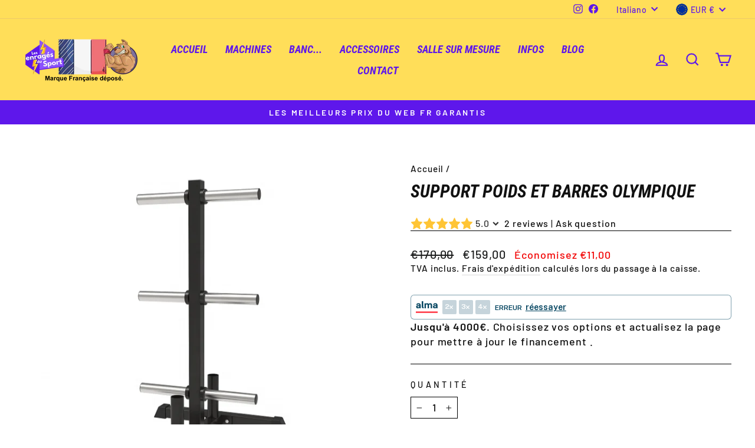

--- FILE ---
content_type: text/javascript; charset=utf-8
request_url: https://app.helpfulcrowd.com/f/47185461416/w/products/6635380703411/ld_json.js/
body_size: -292
content:
jQuery('[data-hc="ld-json"]').remove();

(function() {
  function extractLDJsonTypes() {
    const scripts = document.querySelectorAll('script[type="application/ld+json"]');
    const types = [];

    scripts.forEach(script => {
      try {
        const data = JSON.parse(script.textContent);
        const items = Array.isArray(data) ? data : [data];

        items.forEach(item => {
          if (item['@type']) {
            types.push(item['@type']);
          }
        });
      } catch (e) {}
    });

    return types;
  }

  try {
    var rawJson = {"@context":"http://schema.org","@type":"Product","name":"Support poids et barres olympique","description":"Support poids et barres olympique\nParfaitement adapté à un rangement des poids en diamètre 50/51mm.Un rack de rangement parfaitement stable et sure.Gagnez du temps lors de vos changements de poids en gardant ces derniers à portée de main.\n\nMatériel de qualité professionnelle\n6 supports séparés\n2 supports de barre olympique.\nConvient aux disques avec entraxe de 50 et 51 mm\nCharge maximum sur le rack : 350 kg\nCharge maximum sur une barre d' accueil : 120 kg","url":"https://www.smithmachine.fr/products/support-poids-et-barres-olympique","@id":"https://www.smithmachine.fr/products/support-poids-et-barres-olympique#product","image":"https://cdn.shopify.com/s/files/1/0471/8546/1416/products/SUPPORTPOIDSetbarreolympique.png?v=1618740571","brand":{"@type":"Brand","name":"Les enragés du sport"},"aggregateRating":{"@type":"AggregateRating","bestRating":5,"ratingValue":"5.0","worstRating":1,"reviewCount":2},"review":{"@type":"Review","reviewRating":{"@type":"Rating","ratingValue":"5","bestRating":"5"},"author":{"@type":"Person","name":"Gers D."}}};

    if (typeof rawJson === 'string') {
      rawJson = JSON.parse(rawJson);
    }

    const existingTypes = extractLDJsonTypes();

    if (existingTypes.includes('ProductGroup')) {
      if (Array.isArray(rawJson)) {
        rawJson.forEach(function(item) {
          if (item['@type'] === 'Product') {
            item['@type'] = 'ProductGroup';
          }
        });
      } else if (rawJson['@type'] === 'Product') {
        rawJson['@type'] = 'ProductGroup';
      }
    }

    var sdSnippet = document.createElement('script');
    sdSnippet.setAttribute('type', 'application/ld+json');
    sdSnippet.setAttribute('data-hc', 'ld-json');
    sdSnippet.textContent = JSON.stringify(rawJson);

    try {
      window.parent.document.body.appendChild(sdSnippet);
    } catch (err) {
      document.body.appendChild(sdSnippet);
    }
  } catch (e) {
    console.error('Invalid JSON-LD:', e);
  }
})();
